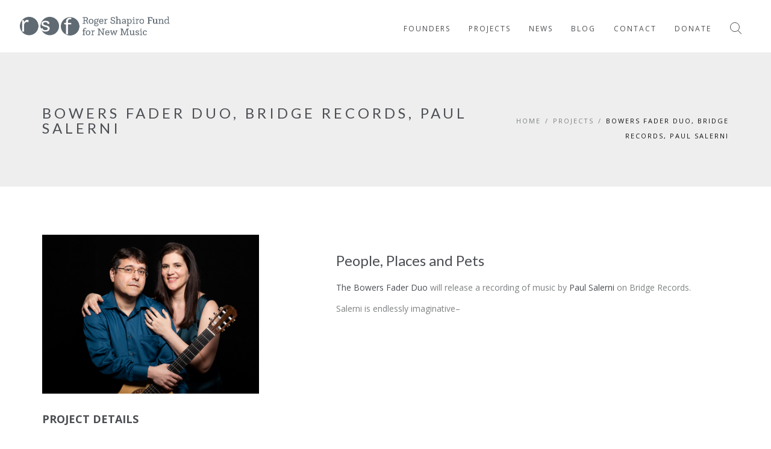

--- FILE ---
content_type: text/html; charset=UTF-8
request_url: https://www.rogershapirofund.org/projects/bowers-fader-duo-bridge-records-paul-salerni/
body_size: 5444
content:
<!DOCTYPE html><meta charset=utf-8><meta name=viewport content="width=device-width, initial-scale=1"><link rel=dns-prefetch href=//ajax.googleapis.com><link rel=dns-prefetch href=//fonts.googleapis.com><title>Bowers Fader Duo, Bridge Records, Paul Salerni | Projects | The Roger Shapiro Fund for New Music</title><meta name=description content="People, Places and Pets The Bowers Fader Duo will release a recording of music by Paul Salerni on Bridge Records. Salerni is endlessly &hellip;"><meta property=fb:app_id content=471086889731693><meta property=fb:admins content=735267238><meta property=og:title content='Bowers Fader Duo, Bridge Records, Paul Salerni'><meta property=og:type content=website><meta property=og:site_name content='The Roger Shapiro Fund for New Music'><meta property=og:locale content=en_US><meta property=og:url content=https://www.rogershapirofund.org/projects/bowers-fader-duo-bridge-records-paul-salerni/><meta property=og:description content='People, Places and Pets The Bowers Fader Duo will release a recording of music by Paul Salerni on Bridge Records. Salerni is endlessly &hellip;'><meta property=og:see_also content=https://www.facebook.com/Roger-Shapiro-Fund-1506743056317304/><script>!function(f,b,e,v,n,t,s){if(f.fbq)return;n=f.fbq=function(){n.callMethod?n.callMethod.apply(n,arguments):n.queue.push(arguments)};if(!f._fbq)f._fbq=n;n.push=n;n.loaded=!0;n.version='2.0';n.queue=[];t=b.createElement(e);t.async=!0;t.src=v;s=b.getElementsByTagName(e)[0];s.parentNode.insertBefore(t,s)}(window,document,'script','https://connect.facebook.net/en_US/fbevents.js');fbq('init','2260270974207793');fbq('track','PageView')</script><noscript><img height=1 width=1 src="https://www.facebook.com/tr?id=2260270974207793&ev=PageView
&noscript=1"/></noscript><meta name=dcterms.Identifier content=https://www.rogershapirofund.org/projects/bowers-fader-duo-bridge-records-paul-salerni/><meta name=dcterms.Format content=text/html><meta name=dcterms.Relation content='The Roger Shapiro Fund for New Music'><meta name=dcterms.Language content=en><meta name=dcterms.Publisher content='The Roger Shapiro Fund for New Music'><meta name=dcterms.Type content=text/html><meta name=dcterms.Coverage content=https://www.rogershapirofund.org/projects/bowers-fader-duo-bridge-records-paul-salerni/><meta name=dcterms.Rights content='&copy; 2011-2026 The Roger Shapiro Fund, All Rights Reserved'><meta name=dcterms.Title content='Bowers Fader Duo, Bridge Records, Paul Salerni'><meta name=dcterms.Creator content='The Roger Shapiro Fund for New Music'><meta name=dcterms.Subject content='The Roger Shapiro Fund for New Music'><meta name=dcterms.Date content=2021-04-06><meta name=dcterms.Description content='People, Places and Pets The Bowers Fader Duo will release a recording of music by Paul Salerni on Bridge Records. Salerni is endlessly &hellip;'><script type=application/ld+json>{"@context":"http:\/\/schema.org","@type":"Website","url":"https:\/\/www.rogershapirofund.org\/","name":"Bowers Fader Duo, Bridge Records, Paul Salerni","description":"The Roger Shaprio Fund is concerned with promoting further knowledge and appreciation of the music of Dina Koston.","potentialAction":{"@type":"SearchAction","target":"https:\/\/www.rogershapirofund.org\/search\/?q={search_term}","query-input":"required name=search_term"}}</script><link rel=apple-touch-icon sizes=180x180 href=/site/templates/favicons/apple-touch-icon.png><link rel=icon type=image/png href=/site/templates/favicons/favicon-32x32.png sizes=32x32><link rel=icon type=image/png href=/site/templates/favicons/favicon-16x16.png sizes=16x16><link rel=mask-icon href=/site/templates/favicons/safari-pinned-tab.svg color=#4d9db4><link rel="shortcut icon" href=/site/templates/favicons/favicon.ico><link rel=manifest href=/site/templates/favicons/site.webmanifest><meta name=msapplication-config content=/site/templates/favicons/browserconfig.xml><meta name=theme-color content=#ffffff><link type=text/plain rel=author href=/humans.txt><link rel=canonical href=https://www.rogershapirofund.org/projects/bowers-fader-duo-bridge-records-paul-salerni/><link rel=stylesheet href=/site/assets/pwpc/pwpc-737588cda282b81646e7bac0481eb312bd387ed2.css><script src=//ajax.googleapis.com/ajax/libs/webfont/1.5.10/webfont.js></script><script>WebFont.load({"google":{"families":["Lato:300,400,700","Open+Sans:400,300,700"]}})</script><link rel=canonical href=https://www.rogershapirofund.org/projects/bowers-fader-duo-bridge-records-paul-salerni/><div id=wrap class=boxed><div class=grey-bg><header id=nav class="header header-1 no-transparent mobile-no-transparent"><div class=header-wrapper><div class="container-m-30 clearfix"><div class=logo-row><div class=logo-container-2><a href=/><div class=logo-2><img src=/site/assets/files/1019/logo_18_circ_bt_3.png class=logo-img alt=Logo></div></a></div><div class=menu-btn-respons-container><button type=button class="navbar-toggle btn-navbar collapsed" data-toggle=collapse data-target="#main-menu .navbar-collapse"><span aria-hidden=true class="icon_menu hamb-mob-icon"></span></button></div></div></div><div class=main-menu-container><div class="container-m-30 clearfix"><div id=main-menu><div class="navbar navbar-default" role=navigation><nav class="collapse collapsing navbar-collapse right-1024"><ul class='nav navbar-nav'><li class=parent><a href=#><div class=main-menu-title>Founders</div><span class=open-sub></span></a><ul class=sub><li><a href=/founders/roger-shapiro/>Roger Shapiro</a><li><a href=/founders/dina-koston/>Dina Koston</a><li><a href=/founders/dina-koston/works-list/>Koston Works List</a></ul><li><a href=/projects/>Projects</a><li><a href=/news/>News</a><li><a href=/blog/>Blog</a><li><a href=/contact/>Contact</a><li><a href=/donate/>Donate</a></ul></nav></div></div></div></div><ul class=cd-header-buttons><li><a class=cd-search-trigger href=#cd-search><span></span></a></ul><div id=cd-search class=cd-search><form class=form-search id=searchForm action=/search/><input type=search class=input-search-widget name=q id=search_query placeholder="Site Search.." onFocus="this.placeholder=''" onBlur="this.placeholder='Search...'"></form></div></div></header><div class="page-title-cont page-title-big grey-light-bg "><div class="relative container align-left"><div class=row><div class=col-md-8><h1 class=page-title>Bowers Fader Duo, Bridge Records, Paul Salerni</h1><div class=page-sub-title></div></div><div class=col-md-4><div class=breadcrumbs><div class=breadcrumbs><a href=/>HOME</a><span class=slash-divider>/</span><a href=/projects/>PROJECTS</a><span class=slash-divider>/</span><span class=bread-current>BOWERS FADER DUO, BRIDGE RECORDS, PAUL SALERNI</span></div></div></div></div></div></div><div class="p-80-cont pb-0"><div class=container><div class=row><div class="col-sm-4 col-md-4"><div class="port-detail-cont mb-30"><div class=mb-30><img class=port-main-img src=/site/assets/files/1660/bowers_fader_duo.jpg alt=img></div><h4 class="blog-page-title mt-0 mb-20">PROJECT DETAILS</h4><div class=port-detail><p><strong>Fiscal Year:</strong>2020<p><strong>Category:</strong>Recording<p><strong>Composer:</strong>Paul Salerni<p><strong>Date:</strong>2 April 2021<p><strong>Performer:</strong>Bowers Fader Duo<p><strong>Label:</strong>Bridge Records</div></div></div><div class="col-sm-7 col-md-offset-1 mb-80"><h3>People, Places and Pets</h3><p><a href=https://www.bowersfaderduo.com rel=nofollow>The Bowers Fader Duo</a> will release a recording of music by <a href=https://paulsalerni.com rel=nofollow>Paul Salerni </a>on Bridge Records.<p>Salerni is endlessly imaginative&#8211;<div class=TextformatterVideoEmbed style='position:relative;margin:1em 0;padding-bottom:56.25%;height:0;overflow:hidden;'><iframe style=position:absolute;top:0;left:0;width:100%;height:100%; width=1280 height=720 src="https://www.youtube.com/embed/WE-avEIjp-w?feature=oembed" frameborder=0 allow="accelerometer; autoplay; clipboard-write; encrypted-media; gyroscope; picture-in-picture; web-share" allowfullscreen title="Beyond Words by Paul Salerni - The Bowers Fader Duo"></iframe></div><p>Details will be added here soon.<p>Composer Paul Salerni’s music “pulses with life, witty musical ideas and instrumental color” <em>(The Philadelphia Inquirer),</em>and has been described by the<em> New York Times</em> as “impressive” and “playful.” Recent premieres include <strong>Four City Scenes </strong>for mezzo and guitar on poems by Richard Wilbur and Kevin Young (October 27, 2018), <strong>Haunted</strong>, a one-act dance opera on a libretto by Dana Gioia for baritone, three dancers, string quartet, and percussion (March 2, 2019), <strong>Repentance </strong>for mezzo and guitar on a poem by Natasha Trethewey (October 23, 2019). A choral piece entitled “Bethlehem Carol” was published by Carl Fischer in fall 2018.<p>Salerni’s one-act opera <strong>Tony Caruso’s Final Broadcast </strong>won the National Opera Association’s Chamber Opera competition in 2007, and a definitive recording of the opera was released on Naxos. His second one-act, <strong>The Life and Love of Joe Coogan</strong>, is an adaptation of a Dick Van Dyke TV Show episode. Both one-acts are published by Theodore Presser. Other recent pieces include a ballet (<strong>FABLES</strong>) commissioned by RIOULT New York as well as commissions from Philadelphia Brass, Gabriel Chamber Ensemble, Two-Part Invention, Cape Cod Symphony, San Diego Chamber Orchestra, New Haven Symphony, Emory Chamber Music Society of Atlanta, and SATORI. A CD of Salerni’s chamber music (“Touched”) was released by Albany Records in January 2015 and a second Albany CD featuring chamber music and songs on texts by Dana Gioia (“Speaking of Love”) was released in January 2017.<p>&#8220;The afternoon ended with the stylish pairing of husband and wife team of Jessica Bowers, mezzo-soprano and Oren Fader, guitar. They are clearly “in sync” on stage as a pairing, here interpreting songs of Brahms, Mozart, and Salerni with excitement and skill. Her diction and communicative skills were a master class in song interpretation while his accompaniment was sensitive and playful.&#8221;<p>Ladd Boris, soundwordsight.com<p>​<p>&#8220;The full-bodied voice of mezzo soprano and commanding presence of Jessica Bowers presents Gaia as a complex figure of elegance and repressed sexuality&#8230;&#8221; - New York Theater Wire<p>“His scholarship, technique, and intelligent musicianship are plainly evident and the beauty of his tone is consistently compelling.” - Guitar Review Magazine<p>​Created in 2009, The Bowers-Fader Voice and Guitar Duo is Jessica Bowers, mezzo-soprano, and Oren Fader, guitar, whose mission is to promote New American Art Songs for mezzo and guitar, through commissions, performances, and recordings.<p>In October 2017 The Duo presented the Second Annual New American Art Songs for Mezzo and Guitar Concert at the Tenri Cultural Institute in New York. The performance featured nine world premieres written or arranged for The Duo.<p>The Third Annual New American Arts Songs concert will be in the Fall 2018, and will feature newly commissioned works for The Duo.<p>The Bowers Fader Duo performs in New York City and across the US. Recent concerts have taken them to Washington State, Virginia, Vermont (Manchester Music Festival and Taconic Music Festivals), Pennsylvania (Classical Guitar Society of Northeastern Pennsylvania and Lehigh University), Make Music NY, Spectrum NYC, Tenri Cultural Institute, and Scholes Street Studio.<p>They have been the featured performers on the NYC presenters Soft Series and Composers Concordance. premiering new works written for them<p>The Duo&#8217;s repertoire includes classical works by Mozart, De Falla, Brahms, Schubert, and Weill, as well as contemporary works written for them. To date, more than 15 pieces have been written for them, including works by Frank Brickle, Judith Sainte Croix, Melissa Grey, David Claman, Ana Milosavljevic, Tim Mukherjee, Erin Rogers, Martin Rokeach, Paul Salerni,<p>Scott Wheeler, and Randy Woolf.<p>​Recordings include two song cycles by Paul Salerni, produced and recorded by Grammy winner, Adam Abeshouse, and three songs by David Claman (Prof. at Lehman College). Both the Salerni and Claman pieces were written for The Duo.<p>On September 30 and October 1 of this year,<p>The Bowers Fader Duo were in residence at Lehigh University for the new music festival, &#8220;From Boston to Bethlehem, and Beyond,&#8221; performing works written for them, playing other chamber works, and working with student composers.<p>Outreach activities for the Duo include free concerts each year for the Lighthouse Guild for the Blind, and Beginnings, a social program for seniors supported by Renewal Care.<p>​</div></div></div><hr class="mt-0 mb-0"><div class="work-navigation plr-10 clearfix mb-0"><a href=/projects/pianist-beth-levin-virtual-concert/ class=work-prev><span><span class="icon icon-arrows-left"></span>&nbsp;Prev</span></a> <a href=/projects/ class=work-all title="View all"><span class="icon icon-arrows-squares"></span></a> <a href=/projects/the-new-york-school/ class=work-next><span>Next&nbsp;<span class="icon icon-arrows-right"></span></span></a></div></div><footer id=footer4 class="page-section pt-80 pb-50 footer2-black"><div class=container-m-60><div class=row><div class="col-md-3 col-sm-3 widget"><div class=logo-footer-cont><a href=/> <img class=logo-footer src=/site/assets/files/1019/logo_new_18_vert_l2.png alt=logo> </a></div><div class=footer-2-text-cont><address>112 Central Parkway<br>Mount Vernon, NY 10552 USA</address></div><div class=footer-2-text-cont><a class=a-text href=/contact/>Email Us</a></div></div><div class="col-md-3 col-sm-3 widget"><h4>NAVIGATE</h4><ul class='links-list bold a-text-cont'><li><a href=/blog/>Blog</a><li><a href=/news/>News</a><li><a href=/projects/>Projects</a><li><a href=/founders/>About The Founders</a><li><a href=/founders/dina-koston/works-list/>Koston Works List</a><li><a href=/contact/>Contact Us</a><li><a href=/privacy-policy/>Privacy Policy</a></ul></div><div class="col-md-3 col-sm-3 widget"><h4>SUPPORT NEW MUSIC</h4><ul class="links-list bold a-text-cont mb-15"><li><a href=/donate/>Donate to The Roger Shapiro Fund</a></ul></div><div class="col-md-3 col-sm-3 widget"><h4>RECENT POSTS</h4><div id=post-list-footer><div class=post-prev-title><h3><a class=a-text href=/news/david-ho-yi-chan-of-hong-kong-and-london-will-compose-for-mark-shapiro-and-cantori-new-york/>David Ho-yi Chan and Cantori New York</a></h3></div><div class=post-prev-info>12 January 2026</div><div class=post-prev-title><h3><a class=a-text href=/news/tvt-25-on-the-marsyas-youtube-channel/>TVT 25 on the Marsyas YouTube Channel</a></h3></div><div class=post-prev-info>19 October 2025</div><div class=post-prev-title><h3><a class=a-text href=/news/rip-james-m-park/>RIP James M. Park</a></h3></div><div class=post-prev-info>4 October 2025</div></div></div></div><div class="footer-2-copy-cont clearfix"><div class="footer-2-soc-a right"><a href=https://www.facebook.com/Roger-Shapiro-Fund-1506743056317304/ title=Facebook target=_blank><i class="fa fa-facebook"></i></a></div><div class=left>&copy; 2011-2026 The Roger Shapiro Fund, All Rights Reserved / <a href=https://nibiri.com/ target=_blank>Nibiri</a> / <a href=https://processwire.com/ target=_blank>Processwire</a></div></div></div></footer><p id=back-top><a href=#top title="Back to Top"><span class="icon icon-arrows-up"></span></a></div></div><script src=/site/assets/pwpc/pwpc-0e4a5ca49a28a3c5cf8cf7eb20891278db9e8278.js></script><script>var pwcmb_settings={status:"1",version:"1.1",auto_accept:"",auto_fire:"true"}</script><script defer src=/site/modules/CookieManagementBanner/assets/js/CookieManagementBanner.js></script>